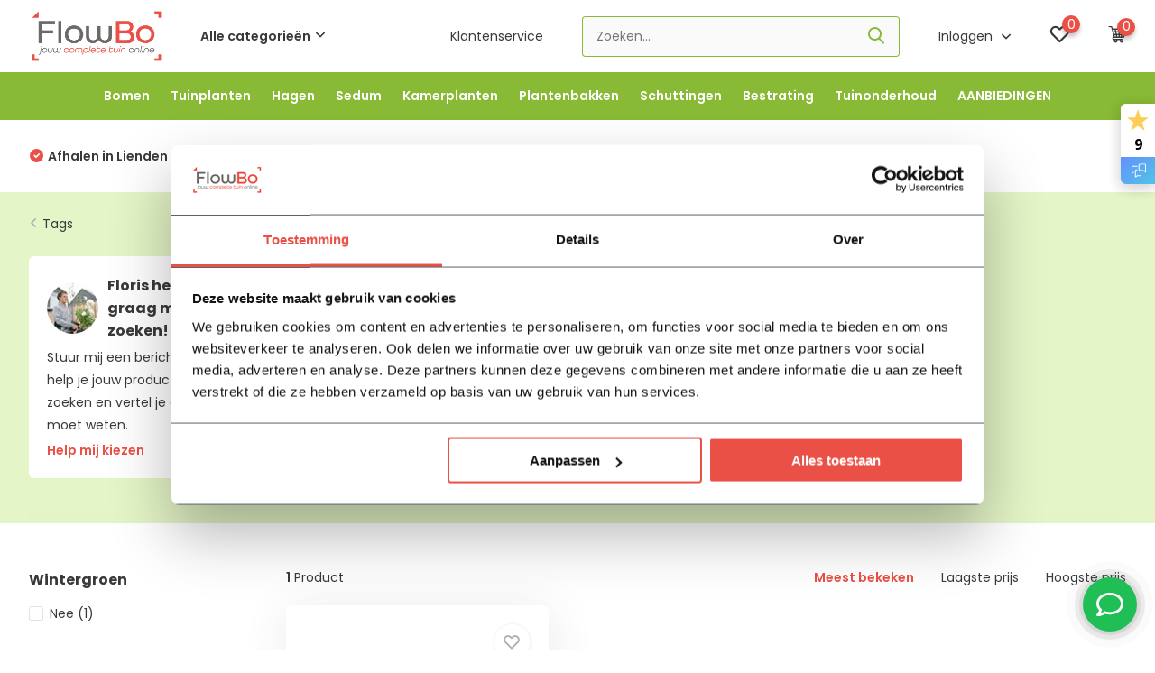

--- FILE ---
content_type: text/javascript;charset=utf-8
request_url: https://www.flowbo.nl/services/stats/pageview.js
body_size: -412
content:
// SEOshop 29-11-2025 00:24:45